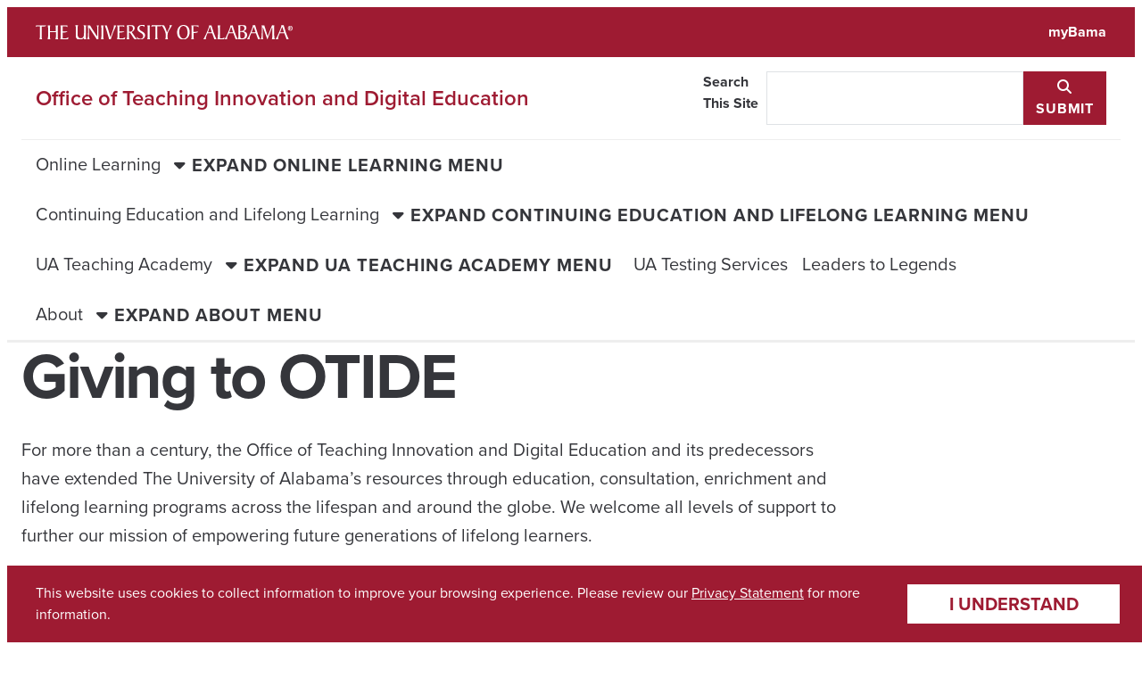

--- FILE ---
content_type: text/html; charset=UTF-8
request_url: https://tide.ua.edu/about-otide/giving-to-otide/
body_size: 48954
content:
<!doctype html>
<html lang="en-US">
  <head>
    <meta charset="UTF-8">
    <meta name='robots' content='index, follow, max-image-preview:large, max-snippet:-1, max-video-preview:-1' />

	<!-- This site is optimized with the Yoast SEO plugin v26.7 - https://yoast.com/wordpress/plugins/seo/ -->
	<title>Giving to OTIDE - Office of Teaching Innovation and Digital Education</title>
	<link rel="canonical" href="https://tide.ua.edu/about-otide/giving-to-otide/" />
	<meta property="og:locale" content="en_US" />
	<meta property="og:type" content="article" />
	<meta property="og:title" content="Giving to OTIDE - Office of Teaching Innovation and Digital Education" />
	<meta property="og:description" content="For more than a century, the Office of Teaching Innovation and Digital Education and its predecessors have extended The University of Alabama’s resources through education, consultation, enrichment and lifelong learning programs across the lifespan and around the globe. We welcome all levels of support to further our mission of empowering future generations of lifelong learners. [&hellip;]" />
	<meta property="og:url" content="https://tide.ua.edu/about-otide/giving-to-otide/" />
	<meta property="og:site_name" content="Office of Teaching Innovation and Digital Education" />
	<meta property="article:modified_time" content="2025-10-17T20:38:30+00:00" />
	<meta name="twitter:card" content="summary_large_image" />
	<meta name="twitter:label1" content="Est. reading time" />
	<meta name="twitter:data1" content="1 minute" />
	<script type="application/ld+json" class="yoast-schema-graph">{"@context":"https://schema.org","@graph":[{"@type":"WebPage","@id":"https://tide.ua.edu/about-otide/giving-to-otide/","url":"https://tide.ua.edu/about-otide/giving-to-otide/","name":"Giving to OTIDE - Office of Teaching Innovation and Digital Education","isPartOf":{"@id":"https://tide.ua.edu/#website"},"datePublished":"2019-12-13T15:28:08+00:00","dateModified":"2025-10-17T20:38:30+00:00","breadcrumb":{"@id":"https://tide.ua.edu/about-otide/giving-to-otide/#breadcrumb"},"inLanguage":"en-US","potentialAction":[{"@type":"ReadAction","target":["https://tide.ua.edu/about-otide/giving-to-otide/"]}]},{"@type":"BreadcrumbList","@id":"https://tide.ua.edu/about-otide/giving-to-otide/#breadcrumb","itemListElement":[{"@type":"ListItem","position":1,"name":"Home","item":"https://tide.ua.edu/"},{"@type":"ListItem","position":2,"name":"About OTIDE","item":"https://tide.ua.edu/about-otide/"},{"@type":"ListItem","position":3,"name":"Giving to OTIDE"}]},{"@type":"WebSite","@id":"https://tide.ua.edu/#website","url":"https://tide.ua.edu/","name":"Office of Teaching Innovation and Digital Education","description":"The Office of Teaching Innovation and Digital Education empowers lifelong learners to transform communities by delivering innovative education, consultation, and professional development.","publisher":{"@id":"https://tide.ua.edu/#organization"},"potentialAction":[{"@type":"SearchAction","target":{"@type":"EntryPoint","urlTemplate":"https://tide.ua.edu/?s={search_term_string}"},"query-input":{"@type":"PropertyValueSpecification","valueRequired":true,"valueName":"search_term_string"}}],"inLanguage":"en-US"},{"@type":"Organization","@id":"https://tide.ua.edu/#organization","name":"Office of Teaching Innovation and Digital Education","url":"https://tide.ua.edu/","logo":{"@type":"ImageObject","inLanguage":"en-US","@id":"https://tide.ua.edu/#/schema/logo/image/","url":"https://tide.ua.edu/wp-content/uploads/2024/02/otide-capstoneA.png","contentUrl":"https://tide.ua.edu/wp-content/uploads/2024/02/otide-capstoneA.png","width":1333,"height":418,"caption":"Office of Teaching Innovation and Digital Education"},"image":{"@id":"https://tide.ua.edu/#/schema/logo/image/"}}]}</script>
	<!-- / Yoast SEO plugin. -->


<link rel='dns-prefetch' href='//assetfiles.ua.edu' />
<link rel="alternate" title="oEmbed (JSON)" type="application/json+oembed" href="https://tide.ua.edu/wp-json/oembed/1.0/embed?url=https%3A%2F%2Ftide.ua.edu%2Fabout-otide%2Fgiving-to-otide%2F" />
<link rel="alternate" title="oEmbed (XML)" type="text/xml+oembed" href="https://tide.ua.edu/wp-json/oembed/1.0/embed?url=https%3A%2F%2Ftide.ua.edu%2Fabout-otide%2Fgiving-to-otide%2F&#038;format=xml" />
<style id='wp-img-auto-sizes-contain-inline-css' type='text/css'>
img:is([sizes=auto i],[sizes^="auto," i]){contain-intrinsic-size:3000px 1500px}
/*# sourceURL=wp-img-auto-sizes-contain-inline-css */
</style>
<style id='wp-emoji-styles-inline-css' type='text/css'>

	img.wp-smiley, img.emoji {
		display: inline !important;
		border: none !important;
		box-shadow: none !important;
		height: 1em !important;
		width: 1em !important;
		margin: 0 0.07em !important;
		vertical-align: -0.1em !important;
		background: none !important;
		padding: 0 !important;
	}
/*# sourceURL=wp-emoji-styles-inline-css */
</style>
<style id='wp-block-library-inline-css' type='text/css'>
:root{--wp-block-synced-color:#7a00df;--wp-block-synced-color--rgb:122,0,223;--wp-bound-block-color:var(--wp-block-synced-color);--wp-editor-canvas-background:#ddd;--wp-admin-theme-color:#007cba;--wp-admin-theme-color--rgb:0,124,186;--wp-admin-theme-color-darker-10:#006ba1;--wp-admin-theme-color-darker-10--rgb:0,107,160.5;--wp-admin-theme-color-darker-20:#005a87;--wp-admin-theme-color-darker-20--rgb:0,90,135;--wp-admin-border-width-focus:2px}@media (min-resolution:192dpi){:root{--wp-admin-border-width-focus:1.5px}}.wp-element-button{cursor:pointer}:root .has-very-light-gray-background-color{background-color:#eee}:root .has-very-dark-gray-background-color{background-color:#313131}:root .has-very-light-gray-color{color:#eee}:root .has-very-dark-gray-color{color:#313131}:root .has-vivid-green-cyan-to-vivid-cyan-blue-gradient-background{background:linear-gradient(135deg,#00d084,#0693e3)}:root .has-purple-crush-gradient-background{background:linear-gradient(135deg,#34e2e4,#4721fb 50%,#ab1dfe)}:root .has-hazy-dawn-gradient-background{background:linear-gradient(135deg,#faaca8,#dad0ec)}:root .has-subdued-olive-gradient-background{background:linear-gradient(135deg,#fafae1,#67a671)}:root .has-atomic-cream-gradient-background{background:linear-gradient(135deg,#fdd79a,#004a59)}:root .has-nightshade-gradient-background{background:linear-gradient(135deg,#330968,#31cdcf)}:root .has-midnight-gradient-background{background:linear-gradient(135deg,#020381,#2874fc)}:root{--wp--preset--font-size--normal:16px;--wp--preset--font-size--huge:42px}.has-regular-font-size{font-size:1em}.has-larger-font-size{font-size:2.625em}.has-normal-font-size{font-size:var(--wp--preset--font-size--normal)}.has-huge-font-size{font-size:var(--wp--preset--font-size--huge)}.has-text-align-center{text-align:center}.has-text-align-left{text-align:left}.has-text-align-right{text-align:right}.has-fit-text{white-space:nowrap!important}#end-resizable-editor-section{display:none}.aligncenter{clear:both}.items-justified-left{justify-content:flex-start}.items-justified-center{justify-content:center}.items-justified-right{justify-content:flex-end}.items-justified-space-between{justify-content:space-between}.screen-reader-text{border:0;clip-path:inset(50%);height:1px;margin:-1px;overflow:hidden;padding:0;position:absolute;width:1px;word-wrap:normal!important}.screen-reader-text:focus{background-color:#ddd;clip-path:none;color:#444;display:block;font-size:1em;height:auto;left:5px;line-height:normal;padding:15px 23px 14px;text-decoration:none;top:5px;width:auto;z-index:100000}html :where(.has-border-color){border-style:solid}html :where([style*=border-top-color]){border-top-style:solid}html :where([style*=border-right-color]){border-right-style:solid}html :where([style*=border-bottom-color]){border-bottom-style:solid}html :where([style*=border-left-color]){border-left-style:solid}html :where([style*=border-width]){border-style:solid}html :where([style*=border-top-width]){border-top-style:solid}html :where([style*=border-right-width]){border-right-style:solid}html :where([style*=border-bottom-width]){border-bottom-style:solid}html :where([style*=border-left-width]){border-left-style:solid}html :where(img[class*=wp-image-]){height:auto;max-width:100%}:where(figure){margin:0 0 1em}html :where(.is-position-sticky){--wp-admin--admin-bar--position-offset:var(--wp-admin--admin-bar--height,0px)}@media screen and (max-width:600px){html :where(.is-position-sticky){--wp-admin--admin-bar--position-offset:0px}}

/*# sourceURL=wp-block-library-inline-css */
</style><style id='wp-block-post-content-inline-css' type='text/css'>
.wp-block-post-content{display:flow-root}
/*# sourceURL=https://tide.ua.edu/wp-includes/blocks/post-content/style.min.css */
</style>
<style id='wp-block-post-title-inline-css' type='text/css'>
.wp-block-post-title{box-sizing:border-box;word-break:break-word}.wp-block-post-title :where(a){display:inline-block;font-family:inherit;font-size:inherit;font-style:inherit;font-weight:inherit;letter-spacing:inherit;line-height:inherit;text-decoration:inherit}
/*# sourceURL=https://tide.ua.edu/wp-includes/blocks/post-title/style.min.css */
</style>
<style id='wp-block-columns-inline-css' type='text/css'>
.wp-block-columns{box-sizing:border-box;display:flex;flex-wrap:wrap!important}@media (min-width:782px){.wp-block-columns{flex-wrap:nowrap!important}}.wp-block-columns{align-items:normal!important}.wp-block-columns.are-vertically-aligned-top{align-items:flex-start}.wp-block-columns.are-vertically-aligned-center{align-items:center}.wp-block-columns.are-vertically-aligned-bottom{align-items:flex-end}@media (max-width:781px){.wp-block-columns:not(.is-not-stacked-on-mobile)>.wp-block-column{flex-basis:100%!important}}@media (min-width:782px){.wp-block-columns:not(.is-not-stacked-on-mobile)>.wp-block-column{flex-basis:0;flex-grow:1}.wp-block-columns:not(.is-not-stacked-on-mobile)>.wp-block-column[style*=flex-basis]{flex-grow:0}}.wp-block-columns.is-not-stacked-on-mobile{flex-wrap:nowrap!important}.wp-block-columns.is-not-stacked-on-mobile>.wp-block-column{flex-basis:0;flex-grow:1}.wp-block-columns.is-not-stacked-on-mobile>.wp-block-column[style*=flex-basis]{flex-grow:0}:where(.wp-block-columns){margin-bottom:1.75em}:where(.wp-block-columns.has-background){padding:1.25em 2.375em}.wp-block-column{flex-grow:1;min-width:0;overflow-wrap:break-word;word-break:break-word}.wp-block-column.is-vertically-aligned-top{align-self:flex-start}.wp-block-column.is-vertically-aligned-center{align-self:center}.wp-block-column.is-vertically-aligned-bottom{align-self:flex-end}.wp-block-column.is-vertically-aligned-stretch{align-self:stretch}.wp-block-column.is-vertically-aligned-bottom,.wp-block-column.is-vertically-aligned-center,.wp-block-column.is-vertically-aligned-top{width:100%}
/*# sourceURL=https://tide.ua.edu/wp-includes/blocks/columns/style.min.css */
</style>
<style id='global-styles-inline-css' type='text/css'>
:root{--wp--preset--aspect-ratio--square: 1;--wp--preset--aspect-ratio--4-3: 4/3;--wp--preset--aspect-ratio--3-4: 3/4;--wp--preset--aspect-ratio--3-2: 3/2;--wp--preset--aspect-ratio--2-3: 2/3;--wp--preset--aspect-ratio--16-9: 16/9;--wp--preset--aspect-ratio--9-16: 9/16;--wp--preset--color--black: #000000;--wp--preset--color--cyan-bluish-gray: #abb8c3;--wp--preset--color--white: #ffffff;--wp--preset--color--pale-pink: #f78da7;--wp--preset--color--vivid-red: #cf2e2e;--wp--preset--color--luminous-vivid-orange: #ff6900;--wp--preset--color--luminous-vivid-amber: #fcb900;--wp--preset--color--light-green-cyan: #7bdcb5;--wp--preset--color--vivid-green-cyan: #00d084;--wp--preset--color--pale-cyan-blue: #8ed1fc;--wp--preset--color--vivid-cyan-blue: #0693e3;--wp--preset--color--vivid-purple: #9b51e0;--wp--preset--gradient--vivid-cyan-blue-to-vivid-purple: linear-gradient(135deg,rgb(6,147,227) 0%,rgb(155,81,224) 100%);--wp--preset--gradient--light-green-cyan-to-vivid-green-cyan: linear-gradient(135deg,rgb(122,220,180) 0%,rgb(0,208,130) 100%);--wp--preset--gradient--luminous-vivid-amber-to-luminous-vivid-orange: linear-gradient(135deg,rgb(252,185,0) 0%,rgb(255,105,0) 100%);--wp--preset--gradient--luminous-vivid-orange-to-vivid-red: linear-gradient(135deg,rgb(255,105,0) 0%,rgb(207,46,46) 100%);--wp--preset--gradient--very-light-gray-to-cyan-bluish-gray: linear-gradient(135deg,rgb(238,238,238) 0%,rgb(169,184,195) 100%);--wp--preset--gradient--cool-to-warm-spectrum: linear-gradient(135deg,rgb(74,234,220) 0%,rgb(151,120,209) 20%,rgb(207,42,186) 40%,rgb(238,44,130) 60%,rgb(251,105,98) 80%,rgb(254,248,76) 100%);--wp--preset--gradient--blush-light-purple: linear-gradient(135deg,rgb(255,206,236) 0%,rgb(152,150,240) 100%);--wp--preset--gradient--blush-bordeaux: linear-gradient(135deg,rgb(254,205,165) 0%,rgb(254,45,45) 50%,rgb(107,0,62) 100%);--wp--preset--gradient--luminous-dusk: linear-gradient(135deg,rgb(255,203,112) 0%,rgb(199,81,192) 50%,rgb(65,88,208) 100%);--wp--preset--gradient--pale-ocean: linear-gradient(135deg,rgb(255,245,203) 0%,rgb(182,227,212) 50%,rgb(51,167,181) 100%);--wp--preset--gradient--electric-grass: linear-gradient(135deg,rgb(202,248,128) 0%,rgb(113,206,126) 100%);--wp--preset--gradient--midnight: linear-gradient(135deg,rgb(2,3,129) 0%,rgb(40,116,252) 100%);--wp--preset--font-size--small: var(--ua_font-size--small);--wp--preset--font-size--medium: var(--ua_font-size--medium);--wp--preset--font-size--large: var(--ua_font-size--large);--wp--preset--font-size--x-large: 42px;--wp--preset--font-size--xsmall: var(--ua_font-size--xsmall);--wp--preset--font-size--ui: inherit;--wp--preset--font-size--normal: var(--ua_font-size--normal);--wp--preset--font-size--xlarge: var(--ua_font-size--xlarge);--wp--preset--font-size--xxlarge: var(--ua_font-size--xxlarge);--wp--preset--font-family--body: var(--ua_font--body);--wp--preset--font-family--heading: var(--ua_font--heading);--wp--preset--font-family--accent: var(--ua_font--accent);--wp--preset--font-family--mono: var(--ua_font--mono);--wp--preset--spacing--20: 0.44rem;--wp--preset--spacing--30: 0.67rem;--wp--preset--spacing--40: 1rem;--wp--preset--spacing--50: 1.5rem;--wp--preset--spacing--60: 2.25rem;--wp--preset--spacing--70: 3.38rem;--wp--preset--spacing--80: 5.06rem;--wp--preset--spacing--05: var(--ua_space--05);--wp--preset--spacing--1: var(--ua_space--1);--wp--preset--spacing--2: var(--ua_space--2);--wp--preset--spacing--flow-half: var(--ua_space--flow-half);--wp--preset--spacing--gutter: var(--ua_space--gutter);--wp--preset--spacing--4: var(--ua_space--4);--wp--preset--spacing--flow: var(--ua_space--flow);--wp--preset--spacing--gap: var(--ua_space--grid-gap);--wp--preset--spacing--8: var(--ua_space--8);--wp--preset--spacing--flow-double: var(--ua_space--flow-double);--wp--preset--spacing--16: var(--ua_space--16);--wp--preset--spacing--section: var(--ua_space--section);--wp--preset--shadow--natural: 6px 6px 9px rgba(0, 0, 0, 0.2);--wp--preset--shadow--deep: 12px 12px 50px rgba(0, 0, 0, 0.4);--wp--preset--shadow--sharp: 6px 6px 0px rgba(0, 0, 0, 0.2);--wp--preset--shadow--outlined: 6px 6px 0px -3px rgb(255, 255, 255), 6px 6px rgb(0, 0, 0);--wp--preset--shadow--crisp: 6px 6px 0px rgb(0, 0, 0);}.wp-block-cover{--wp--preset--color--white: #ffffff;--wp--preset--color--black: #000000;}:root { --wp--style--global--content-size: var(--ua_layout-width--content, 58rem);--wp--style--global--wide-size: var(--ua_layout-width--wide, 78rem); }:where(body) { margin: 0; }.wp-site-blocks > .alignleft { float: left; margin-right: 2em; }.wp-site-blocks > .alignright { float: right; margin-left: 2em; }.wp-site-blocks > .aligncenter { justify-content: center; margin-left: auto; margin-right: auto; }:where(.wp-site-blocks) > * { margin-block-start: 24px; margin-block-end: 0; }:where(.wp-site-blocks) > :first-child { margin-block-start: 0; }:where(.wp-site-blocks) > :last-child { margin-block-end: 0; }:root { --wp--style--block-gap: 24px; }:root :where(.is-layout-flow) > :first-child{margin-block-start: 0;}:root :where(.is-layout-flow) > :last-child{margin-block-end: 0;}:root :where(.is-layout-flow) > *{margin-block-start: 24px;margin-block-end: 0;}:root :where(.is-layout-constrained) > :first-child{margin-block-start: 0;}:root :where(.is-layout-constrained) > :last-child{margin-block-end: 0;}:root :where(.is-layout-constrained) > *{margin-block-start: 24px;margin-block-end: 0;}:root :where(.is-layout-flex){gap: 24px;}:root :where(.is-layout-grid){gap: 24px;}.is-layout-flow > .alignleft{float: left;margin-inline-start: 0;margin-inline-end: 2em;}.is-layout-flow > .alignright{float: right;margin-inline-start: 2em;margin-inline-end: 0;}.is-layout-flow > .aligncenter{margin-left: auto !important;margin-right: auto !important;}.is-layout-constrained > .alignleft{float: left;margin-inline-start: 0;margin-inline-end: 2em;}.is-layout-constrained > .alignright{float: right;margin-inline-start: 2em;margin-inline-end: 0;}.is-layout-constrained > .aligncenter{margin-left: auto !important;margin-right: auto !important;}.is-layout-constrained > :where(:not(.alignleft):not(.alignright):not(.alignfull)){max-width: var(--wp--style--global--content-size);margin-left: auto !important;margin-right: auto !important;}.is-layout-constrained > .alignwide{max-width: var(--wp--style--global--wide-size);}body .is-layout-flex{display: flex;}.is-layout-flex{flex-wrap: wrap;align-items: center;}.is-layout-flex > :is(*, div){margin: 0;}body .is-layout-grid{display: grid;}.is-layout-grid > :is(*, div){margin: 0;}body{font-family: var(--ua_typeset--normal);padding-top: 0px;padding-right: 0px;padding-bottom: 0px;padding-left: 0px;}a:where(:not(.wp-element-button)){text-decoration: underline;}:root :where(.wp-element-button, .wp-block-button__link){background-color: var(--ua_color-link, #9e1b32);border-radius: 0;border-width: 0;color: var(--ua_color-link--inverse, white);font-family: inherit;font-size: inherit;font-style: inherit;font-weight: inherit;letter-spacing: .2em;line-height: inherit;padding-top: .25em;padding-right: .75em;padding-bottom: .25em;padding-left: .75em;text-decoration: none;text-transform: uppercase;}.has-black-color{color: var(--wp--preset--color--black) !important;}.has-cyan-bluish-gray-color{color: var(--wp--preset--color--cyan-bluish-gray) !important;}.has-white-color{color: var(--wp--preset--color--white) !important;}.has-pale-pink-color{color: var(--wp--preset--color--pale-pink) !important;}.has-vivid-red-color{color: var(--wp--preset--color--vivid-red) !important;}.has-luminous-vivid-orange-color{color: var(--wp--preset--color--luminous-vivid-orange) !important;}.has-luminous-vivid-amber-color{color: var(--wp--preset--color--luminous-vivid-amber) !important;}.has-light-green-cyan-color{color: var(--wp--preset--color--light-green-cyan) !important;}.has-vivid-green-cyan-color{color: var(--wp--preset--color--vivid-green-cyan) !important;}.has-pale-cyan-blue-color{color: var(--wp--preset--color--pale-cyan-blue) !important;}.has-vivid-cyan-blue-color{color: var(--wp--preset--color--vivid-cyan-blue) !important;}.has-vivid-purple-color{color: var(--wp--preset--color--vivid-purple) !important;}.has-black-background-color{background-color: var(--wp--preset--color--black) !important;}.has-cyan-bluish-gray-background-color{background-color: var(--wp--preset--color--cyan-bluish-gray) !important;}.has-white-background-color{background-color: var(--wp--preset--color--white) !important;}.has-pale-pink-background-color{background-color: var(--wp--preset--color--pale-pink) !important;}.has-vivid-red-background-color{background-color: var(--wp--preset--color--vivid-red) !important;}.has-luminous-vivid-orange-background-color{background-color: var(--wp--preset--color--luminous-vivid-orange) !important;}.has-luminous-vivid-amber-background-color{background-color: var(--wp--preset--color--luminous-vivid-amber) !important;}.has-light-green-cyan-background-color{background-color: var(--wp--preset--color--light-green-cyan) !important;}.has-vivid-green-cyan-background-color{background-color: var(--wp--preset--color--vivid-green-cyan) !important;}.has-pale-cyan-blue-background-color{background-color: var(--wp--preset--color--pale-cyan-blue) !important;}.has-vivid-cyan-blue-background-color{background-color: var(--wp--preset--color--vivid-cyan-blue) !important;}.has-vivid-purple-background-color{background-color: var(--wp--preset--color--vivid-purple) !important;}.has-black-border-color{border-color: var(--wp--preset--color--black) !important;}.has-cyan-bluish-gray-border-color{border-color: var(--wp--preset--color--cyan-bluish-gray) !important;}.has-white-border-color{border-color: var(--wp--preset--color--white) !important;}.has-pale-pink-border-color{border-color: var(--wp--preset--color--pale-pink) !important;}.has-vivid-red-border-color{border-color: var(--wp--preset--color--vivid-red) !important;}.has-luminous-vivid-orange-border-color{border-color: var(--wp--preset--color--luminous-vivid-orange) !important;}.has-luminous-vivid-amber-border-color{border-color: var(--wp--preset--color--luminous-vivid-amber) !important;}.has-light-green-cyan-border-color{border-color: var(--wp--preset--color--light-green-cyan) !important;}.has-vivid-green-cyan-border-color{border-color: var(--wp--preset--color--vivid-green-cyan) !important;}.has-pale-cyan-blue-border-color{border-color: var(--wp--preset--color--pale-cyan-blue) !important;}.has-vivid-cyan-blue-border-color{border-color: var(--wp--preset--color--vivid-cyan-blue) !important;}.has-vivid-purple-border-color{border-color: var(--wp--preset--color--vivid-purple) !important;}.has-vivid-cyan-blue-to-vivid-purple-gradient-background{background: var(--wp--preset--gradient--vivid-cyan-blue-to-vivid-purple) !important;}.has-light-green-cyan-to-vivid-green-cyan-gradient-background{background: var(--wp--preset--gradient--light-green-cyan-to-vivid-green-cyan) !important;}.has-luminous-vivid-amber-to-luminous-vivid-orange-gradient-background{background: var(--wp--preset--gradient--luminous-vivid-amber-to-luminous-vivid-orange) !important;}.has-luminous-vivid-orange-to-vivid-red-gradient-background{background: var(--wp--preset--gradient--luminous-vivid-orange-to-vivid-red) !important;}.has-very-light-gray-to-cyan-bluish-gray-gradient-background{background: var(--wp--preset--gradient--very-light-gray-to-cyan-bluish-gray) !important;}.has-cool-to-warm-spectrum-gradient-background{background: var(--wp--preset--gradient--cool-to-warm-spectrum) !important;}.has-blush-light-purple-gradient-background{background: var(--wp--preset--gradient--blush-light-purple) !important;}.has-blush-bordeaux-gradient-background{background: var(--wp--preset--gradient--blush-bordeaux) !important;}.has-luminous-dusk-gradient-background{background: var(--wp--preset--gradient--luminous-dusk) !important;}.has-pale-ocean-gradient-background{background: var(--wp--preset--gradient--pale-ocean) !important;}.has-electric-grass-gradient-background{background: var(--wp--preset--gradient--electric-grass) !important;}.has-midnight-gradient-background{background: var(--wp--preset--gradient--midnight) !important;}.has-small-font-size{font-size: var(--wp--preset--font-size--small) !important;}.has-medium-font-size{font-size: var(--wp--preset--font-size--medium) !important;}.has-large-font-size{font-size: var(--wp--preset--font-size--large) !important;}.has-x-large-font-size{font-size: var(--wp--preset--font-size--x-large) !important;}.has-xsmall-font-size{font-size: var(--wp--preset--font-size--xsmall) !important;}.has-ui-font-size{font-size: var(--wp--preset--font-size--ui) !important;}.has-normal-font-size{font-size: var(--wp--preset--font-size--normal) !important;}.has-xlarge-font-size{font-size: var(--wp--preset--font-size--xlarge) !important;}.has-xxlarge-font-size{font-size: var(--wp--preset--font-size--xxlarge) !important;}.has-body-font-family{font-family: var(--wp--preset--font-family--body) !important;}.has-heading-font-family{font-family: var(--wp--preset--font-family--heading) !important;}.has-accent-font-family{font-family: var(--wp--preset--font-family--accent) !important;}.has-mono-font-family{font-family: var(--wp--preset--font-family--mono) !important;}.wp-block-cover.has-white-color{color: var(--wp--preset--color--white) !important;}.wp-block-cover.has-black-color{color: var(--wp--preset--color--black) !important;}.wp-block-cover.has-white-background-color{background-color: var(--wp--preset--color--white) !important;}.wp-block-cover.has-black-background-color{background-color: var(--wp--preset--color--black) !important;}.wp-block-cover.has-white-border-color{border-color: var(--wp--preset--color--white) !important;}.wp-block-cover.has-black-border-color{border-color: var(--wp--preset--color--black) !important;}
/*# sourceURL=global-styles-inline-css */
</style>
<style id='core-block-supports-inline-css' type='text/css'>
.wp-container-core-columns-is-layout-28f84493{flex-wrap:nowrap;}
/*# sourceURL=core-block-supports-inline-css */
</style>

<link rel='stylesheet' id='parent-style-css' href='https://tide.ua.edu/wp-content/themes/ua-theme/style.css?ver=6.9' type='text/css' media='all' />
<link rel='stylesheet' id='otide-child-theme-style-css' href='https://tide.ua.edu/wp-content/themes/otide-ua-theme-child/style.css?ver=6.9' type='text/css' media='all' />
<link rel='stylesheet' id='ua-styles-css' href='https://tide.ua.edu/wp-content/themes/ua-theme/assets/styles/ua-theme-3.6.2.css?ver=6.9' type='text/css' media='all' />
<link rel='stylesheet' id='fontawesome-css' href='https://assetfiles.ua.edu/fonts/fa_v6/fontawesome.css?ver=6.9' type='text/css' media='all' />
<link rel='stylesheet' id='cookie-banner-styles-css' href='https://tide.ua.edu/wp-content/themes/ua-theme/assets/styles/cookie-banner.css?ver=6.9' type='text/css' media='all' />
<link rel='stylesheet' id='ua-tokens-css' href='https://tide.ua.edu/wp-content/themes/ua-theme/assets/styles/ua-tokens-3.6.2.css?ver=6.9' type='text/css' media='all' />
<link rel='stylesheet' id='wp-block-paragraph-css' href='https://tide.ua.edu/wp-includes/blocks/paragraph/style.min.css?ver=6.9' type='text/css' media='all' />
<link rel='stylesheet' id='wp-block-heading-css' href='https://tide.ua.edu/wp-includes/blocks/heading/style.min.css?ver=6.9' type='text/css' media='all' />
<link rel="https://api.w.org/" href="https://tide.ua.edu/wp-json/" /><link rel="alternate" title="JSON" type="application/json" href="https://tide.ua.edu/wp-json/wp/v2/pages/14" /><link rel="EditURI" type="application/rsd+xml" title="RSD" href="https://tide.ua.edu/xmlrpc.php?rsd" />
<meta name="generator" content="WordPress 6.9" />
<link rel='shortlink' href='https://tide.ua.edu/?p=14' />
		<script type="text/javascript">
				(function(c,l,a,r,i,t,y){
					c[a]=c[a]||function(){(c[a].q=c[a].q||[]).push(arguments)};t=l.createElement(r);t.async=1;
					t.src="https://www.clarity.ms/tag/"+i+"?ref=wordpress";y=l.getElementsByTagName(r)[0];y.parentNode.insertBefore(t,y);
				})(window, document, "clarity", "script", "u62p1xot6n");
		</script>
		<meta name="description" content="The Office of Teaching Innovation and Digital Education empowers lifelong learners to transform communities by delivering innovative education, consultation, and professional development." /><meta property="og:description" content="The Office of Teaching Innovation and Digital Education empowers lifelong learners to transform communities by delivering innovative education, consultation, and professional development." /><meta property="og:type" content="website" /><meta property="og:title" content="Giving to OTIDE - Office of Teaching Innovation and Digital Education | The University of Alabama" /><meta name="twitter:card" content="summary" /><meta name="viewport" content="width=device-width, initial-scale=1"><link rel="icon" href="https://assetfiles.ua.edu/brand/favicons/favicon.ico" sizes="32x32">
    <link rel="icon" href="https://assetfiles.ua.edu/brand/favicons/icon.svg" type="image/svg+xml">
    <link rel="apple-touch-icon" href="https://assetfiles.ua.edu/brand/favicons/apple-touch-icon.png">
    <link rel="manifest" href="https://assetfiles.ua.edu/brand/favicons/manifest.webmanifest"><!-- Google Tag Manager -->
      <script>
        (function(w,d,s,l,i){w[l]=w[l]||[];w[l].push({'gtm.start':
        new Date().getTime(),event:'gtm.js'});var f=d.getElementsByTagName(s)[0],
        j=d.createElement(s),dl=l!='dataLayer'?'&l='+l:'';j.async=true;j.src=
        'https://www.googletagmanager.com/gtm.js?id='+i+dl;f.parentNode.insertBefore(j,f);
        })(window,document,'script','dataLayer','GTM-MVFRMTT');
      </script>
      <!-- End Google Tag Manager -->  </head>

  <body class="wp-singular page-template-default page page-id-14 page-child parent-pageid-17 wp-embed-responsive wp-theme-ua-theme wp-child-theme-otide-ua-theme-child" >
        <div class="ua_minerva" id="ua_app">

      <header>
        <section class="ua_brand-bar">
  <a class="screen-reader-text skip-link" href="#wp--skip-link--target">Skip to content</a>
  <div class="ua_brand-bar_content">
    <a href="https://ua.edu" class="ua_brand-bar_logo">
      <img src="https://assetfiles.ua.edu/brand/logos/UA_Wordmark-White.svg" alt="The University of Alabama" />
    </a>
    <a href="http://mybama.ua.edu/" class="ua_brand-bar_link">myBama</a>
  </div>
</section>
        <section id="UA_TitleBar" class="ua_title-bar">
  <div class="ua_title-bar_content" id="UA_TitleBar_Content">
    <div class="ua_title-bar_expander-row">
      <div class="ua_title-bar_title-group">
        <a href="https://tide.ua.edu" class="ua_title-bar_name">
          Office of Teaching Innovation and Digital Education        </a>
              </div>
      <button
        type="button"
        id="UA_TitleBarExpander"
        class="ua_title-bar_expander"
        aria-expanded="false"
        aria-haspopup="true"
        aria-controls="UA_TitleBar_Search UA_PrimaryNav"
      >
        <span class="ua_title-bar_expander_closed" aria-hidden="false">
          <span class="fa fa-bars" title="Expand title bar menu" aria-hidden="false"></span>
          <span class="ua_visually-hidden">Expand title bar menu</span>
        </span>
        <span class="ua_title-bar_expander_open" aria-hidden="true">
          <span class="fa fa-xmark" title="Close title bar menu" aria-hidden="true"></span>
          <span class="ua_visually-hidden">Close title bar menu</span>
        </span>
      </button>
    </div>
      <form
        id="UA_TitleSearch"
        action="https://tide.ua.edu"
        method="GET"
        class="ua_input-group ua_title-bar_search"
        role="search"
        aria-label="Sitewide"
        aria-hidden="true"
      >
        <label class="ua_visually-hidden" for="UA_TitleSearch_Input">
          Search This Site
        </label>
        <input type="search" role="searchbox" name="s" id="UA_TitleSearch_Input" />
        <button type="submit">
          <span class="fa fa-magnifying-glass" title="Submit" aria-hidden="true"></span>
          <span class="ua_visually-hidden">Submit</span>
        </button>
      </form>
    </div>
      <nav aria-label="Primary Navigation" class="ua_primary-navigation" id="UA_PrimaryNav" aria-hidden="true">
      <ul id="menu-main" class="ua_primary-navigation_list"><li class="ua_menu-item-parent"><a href="https://tide.ua.edu/online-learning/">Online Learning</a>
        <button>
          <span class="ua_primary-navigation_inactive_content">
            <span class="fa fa-caret-down" title="Expand Online Learning menu" aria-hidden="true"></span>
            <span class="ua_visually-hidden">Expand Online Learning menu</span>
          </span>

          <span class="ua_primary-navigation_active_content">
            <span class="fa fa-caret-up" title="Close Online Learning menu" aria-hidden="true"></span>
            <span class="ua_visually-hidden">Close Online Learning menu</span>
          </span>
        </button><ul>	<li><a target="_blank" href="http://online.ua.edu">UA Online &#8211; Degree Programs</a></li>
	<li><a target="_blank" href="http://learnon.ua.edu">New College LifeTrack</a></li>
	<li><a target="_blank" href="http://access.ua.edu">ACCESS Virtual Learning</a></li>
	<li><a target="_blank" href="http://uaearlycollege.ua.edu">UA Early College</a></li>
	<li><a target="_blank" href="http://developonline.ua.edu">Program Development</a></li>
</ul>
</li>
<li class="ua_menu-item-parent"><a href="https://tide.ua.edu/continuing-education-and-lifelong-learning/">Continuing Education and Lifelong Learning</a>
        <button>
          <span class="ua_primary-navigation_inactive_content">
            <span class="fa fa-caret-down" title="Expand Continuing Education and Lifelong Learning menu" aria-hidden="true"></span>
            <span class="ua_visually-hidden">Expand Continuing Education and Lifelong Learning menu</span>
          </span>

          <span class="ua_primary-navigation_active_content">
            <span class="fa fa-caret-up" title="Close Continuing Education and Lifelong Learning menu" aria-hidden="true"></span>
            <span class="ua_visually-hidden">Close Continuing Education and Lifelong Learning menu</span>
          </span>
        </button><ul>	<li><a target="_blank" href="http://training.ua.edu">Training and Development</a></li>
	<li><a target="_blank" href="https://olli.ua.edu/">Osher Lifelong Learning Institute</a></li>
</ul>
</li>
<li class="ua_menu-item-parent"><a href="https://tide.ua.edu/ua-teaching-academy/">UA Teaching Academy</a>
        <button>
          <span class="ua_primary-navigation_inactive_content">
            <span class="fa fa-caret-down" title="Expand UA Teaching Academy menu" aria-hidden="true"></span>
            <span class="ua_visually-hidden">Expand UA Teaching Academy menu</span>
          </span>

          <span class="ua_primary-navigation_active_content">
            <span class="fa fa-caret-up" title="Close UA Teaching Academy menu" aria-hidden="true"></span>
            <span class="ua_visually-hidden">Close UA Teaching Academy menu</span>
          </span>
        </button><ul>	<li><a target="_blank" href="http://uateachingacademy.ua.edu/uata-events">Events</a></li>
	<li><a target="_blank" href="http://uateachingacademy.ua.edu/programs-services">Programs and Services</a></li>
	<li><a target="_blank" href="https://uateachingacademy.ua.edu/teaching-resources/">Teaching Resources</a></li>
	<li><a target="_blank" href="https://uateachingacademy.ua.edu/classroom-resources__trashed/teaching-tips/">Teaching Tips</a></li>
</ul>
</li>
<li><a href="https://tide.ua.edu/testing-services/">UA Testing Services</a></li>
<li><a href="https://leaderstolegends.ua.edu">Leaders to Legends</a></li>
<li class="ua_menu-item-parent"><a href="https://tide.ua.edu/about-otide/">About</a>
        <button>
          <span class="ua_primary-navigation_inactive_content">
            <span class="fa fa-caret-down" title="Expand About menu" aria-hidden="true"></span>
            <span class="ua_visually-hidden">Expand About menu</span>
          </span>

          <span class="ua_primary-navigation_active_content">
            <span class="fa fa-caret-up" title="Close About menu" aria-hidden="true"></span>
            <span class="ua_visually-hidden">Close About menu</span>
          </span>
        </button><ul>	<li><a href="https://tide.ua.edu/about-otide/associate-provost/">OTIDE Associate Provost</a></li>
	<li><a href="https://tide.ua.edu/about-otide/leadership/">OTIDE Leadership</a></li>
	<li><a href="https://tide.ua.edu/otide-mission-and-vision-statements/">OTIDE Mission &amp; Vision Statements</a></li>
	<li><a href="https://tide.ua.edu/about-otide/teaching-innovation-and-digital-education-strategic-plan/">Strategic Priorities</a></li>
	<li><a href="https://tide.ua.edu/about-otide/bov/">Board of Visitors</a></li>
	<li><a href="https://tide.ua.edu/about-otide/giving-to-otide/">Giving to OTIDE</a></li>
	<li><a href="https://tide.ua.edu/about-otide/contact-us/">Contact Us</a></li>
</ul>
</li>
</ul>    </nav>
    </section>
        <!-- Hotjar Tracking Code for OTIDE -->
<script>
    (function(h,o,t,j,a,r){
        h.hj=h.hj||function(){(h.hj.q=h.hj.q||[]).push(arguments)};
        h._hjSettings={hjid:6450472,hjsv:6};
        a=o.getElementsByTagName('head')[0];
        r=o.createElement('script');r.async=1;
        r.src=t+h._hjSettings.hjid+j+h._hjSettings.hjsv;
        a.appendChild(r);
    })(window,document,'https://static.hotjar.com/c/hotjar-','.js?sv=');
</script>

      </header>

      <main id="wp--skip-link--target" class="ua_page">
        
          
          
                <div class="ua_page_content is-layout-flow">
          <div class="ua_layout--standard">
            <h1 class="ua-util_align--left ua_page_title wp-block-post-title">Giving to OTIDE</h1></div>
            <div class="entry-content is-layout-flow wp-block-post-content is-layout-constrained wp-block-post-content-is-layout-constrained">
<p>For more than a century, the Office of Teaching Innovation and Digital Education and its predecessors have extended The University of Alabama’s resources through education, consultation, enrichment and lifelong learning programs across the lifespan and around the globe. We welcome all levels of support to further our mission of empowering future generations of lifelong learners.</p>



<h2 class="wp-block-heading">Giving Opportunities</h2>



<h3 class="wp-block-heading">Give to Existing Scholarships</h3>



<p><a href="https://online.ua.edu/tuition-financial-aid-scholarships/scholarships/ua-online-scholarships/" target="_blank" rel="noopener noreferrer">Scholarships</a>&nbsp;are awarded to undergraduate and graduate students enrolled in online learning programs.&nbsp;Give to existing funds by visiting give.ua.edu and typing your fund of choice in the search bar.</p>



<h3 class="wp-block-heading">Establish New Opportunities</h3>



<p>For lasting impact, a gift of $15,000 or more to an <a href="https://giving.ua.edu/endowing-gifts/" target="_blank" rel="noopener noreferrer">endowed fund</a> provides you with the opportunity to name a space in University Hall. Or create your own scholarship or program endowment with a gift starting at $50,000, which may be pledged over a period of time.</p>



<p>To request more information about scholarship or program endowment, please contact:</p>



<p><strong>Rose Lecoq</strong><br>Director of OTIDE Relations and Business Development<br><a href="mailto:rmlecoq@ua.edu" target="_blank" rel="noreferrer noopener">rmlecoq@ua.edu</a><br><a href="tel:+1-205-348-6331">2</a><a href="tel:+1-205-348-4165">05-348-6331</a></p>
</div>
                  </div>
      </main>

      <footer>
                <section class="ua_site-footer">
  <div class="ua_site-footer_container">
    <div class="ua_site-footer_content">
      
<div class="wp-block-columns is-layout-flex wp-container-core-columns-is-layout-28f84493 wp-block-columns-is-layout-flex">
<div class="wp-block-column is-layout-flow wp-block-column-is-layout-flow">
<h2 class="wp-block-heading">Contact Us:</h2>



<p><strong>Mailing address:</strong><br>Teaching Innovation and Digital Education<br>Box 870388<br>Tuscaloosa, AL 35487-0388<br><a href="tel:2052486330">205-348-6330</a></p>
</div>



<div class="wp-block-column is-layout-flow wp-block-column-is-layout-flow"><div class="widget widget_nav_menu"><h2 class="widgettitle">Online Learning</h2><div class="menu-online-learning-container"><ul id="menu-online-learning" class="menu"><li id="menu-item-1617" class="menu-item menu-item-type-custom menu-item-object-custom menu-item-1617"><a target="_blank" href="https://online.ua.edu">UA Online</a></li>
<li id="menu-item-1595" class="menu-item menu-item-type-custom menu-item-object-custom menu-item-1595"><a target="_blank" href="https://learnon.ua.edu">New College LifeTrack</a></li>
<li id="menu-item-1615" class="menu-item menu-item-type-custom menu-item-object-custom menu-item-1615"><a target="_blank" href="https://access.ua.edu">ACCESS Virtual Learning</a></li>
<li id="menu-item-1616" class="menu-item menu-item-type-custom menu-item-object-custom menu-item-1616"><a target="_blank" href="https://uaearlycollege.ua.edu">UA Early College</a></li>
<li id="menu-item-1900" class="menu-item menu-item-type-custom menu-item-object-custom menu-item-1900"><a target="_blank" href="https://testing.ua.edu/">UA Testing Services</a></li>
</ul></div></div></div>



<div class="wp-block-column is-layout-flow wp-block-column-is-layout-flow"><div class="widget widget_nav_menu"><h2 class="widgettitle">Continuing Education and Lifelong Learning</h2><div class="menu-continuing-education-and-lifelong-learning-container"><ul id="menu-continuing-education-and-lifelong-learning" class="menu"><li id="menu-item-1925" class="menu-item menu-item-type-custom menu-item-object-custom menu-item-1925"><a target="_blank" href="https://training.ua.edu/">Training and Development</a></li>
<li id="menu-item-1926" class="menu-item menu-item-type-custom menu-item-object-custom menu-item-1926"><a target="_blank" href="https://olli.ua.edu/">Osher Lifelong Learning Institute</a></li>
</ul></div></div></div>



<div class="wp-block-column is-layout-flow wp-block-column-is-layout-flow"><div class="widget widget_nav_menu"><h2 class="widgettitle">Teaching Innovation</h2><div class="menu-teaching-innovation-container"><ul id="menu-teaching-innovation" class="menu"><li id="menu-item-1618" class="menu-item menu-item-type-custom menu-item-object-custom menu-item-1618"><a target="_blank" href="https://developonline.ua.edu/">Develop Online</a></li>
<li id="menu-item-1619" class="menu-item menu-item-type-custom menu-item-object-custom menu-item-1619"><a target="_blank" href="https://uateachingacademy.ua.edu/">UA Teaching Academy</a></li>
<li id="menu-item-1927" class="menu-item menu-item-type-custom menu-item-object-custom menu-item-1927"><a target="_blank" href="https://kpcrossacademy.ua.edu/">K. Patricia Cross Academy</a></li>
</ul></div></div></div>
</div>
    </div>
    <div class="ua_site-footer_logos">
      <a href="https://uasystem.edu/" target="_blank" rel="noreferrer" class="ua_site-footer_ua-system">
        <img alt="" src="https://assetfiles.ua.edu/brand/logos/UA_System.svg" />
        <span class="ua_visually-hidden">Part of the University of Alabama System</span>
      </a>
      <div class="ua_site-footer_denny-chimes" id="DennyChimes"></div>
    </div>
  </div>
</section>
        <section class="ua_brand-footer">
  <div class="ua_brand-footer_content">
    <div class="ua_brand-footer_logo-copyright">
      <img src="https://assetfiles.ua.edu/brand/logos/Capstone_A-White.svg" alt="The University of Alabama Logo" />
      <p>
        <span>
          <a href="https://www.ua.edu/copyright">Copyright &copy; 2026</a>
          <a href="https://www.ua.edu"> The University of Alabama</a>
        </span>
        <span>
          <a href="tel:+12053486010">(205) 348-6010</a>
        </span>
        <span>
          <a href="https://www.ua.edu/contact">Contact UA</a>
        </span>
      </p>
    </div>
    <nav aria-label="Legal Links">
      <ul class="ua_brand-footer_link-list">
        <li>
          <a href="https://accessibility.ua.edu/statement/">Accessibility</a>
        </li>
        <li>
          <a href="https://oie.ua.edu/accreditation">SACSCOC</a>
        </li>
        <li>
          <a href="https://login.ua.edu/cas/login?service=https%3a%2f%2fw.taskstream.com%2fCas%2fLogin%3fpartnerId%3dksh0hphohk">
            Taskstream
          </a>
        </li>
        <li>
          <a href="http://eop.ua.edu/">Equal Opportunity</a>
        </li>
        <li>
          <a href="http://compliance.ua.edu/privacy/dsar/">Data Access Request</a>
        </li>
        <li>
          <a href="https://www.ua.edu/disclaimer">Disclaimer</a>
        </li>
        <li>
          <a href="https://www.ua.edu/privacy">Privacy</a>
        </li>
      </ul>
    </nav>
  </div>
</section>
      </footer>

    </div>
    <script type="speculationrules">
{"prefetch":[{"source":"document","where":{"and":[{"href_matches":"/*"},{"not":{"href_matches":["/wp-*.php","/wp-admin/*","/wp-content/uploads/*","/wp-content/*","/wp-content/plugins/*","/wp-content/themes/otide-ua-theme-child/*","/wp-content/themes/ua-theme/*","/*\\?(.+)"]}},{"not":{"selector_matches":"a[rel~=\"nofollow\"]"}},{"not":{"selector_matches":".no-prefetch, .no-prefetch a"}}]},"eagerness":"conservative"}]}
</script>
<!-- Google Tag Manager (noscript) -->
      <noscript>
        <iframe src="https://www.googletagmanager.com/ns.html?id=GTM-MVFRMTT" height="0" width="0" style="display:none;visibility:hidden"></iframe>
      </noscript>
      <!-- End Google Tag Manager (noscript) --><div class="ua_cookie-banner__container" hidden id="ua_cookie-banner__container">
      <div class="ua_cookie-banner__content">
        <p>This website uses cookies to collect information to improve your browsing experience. Please review our <a href="https://www.ua.edu/privacy">Privacy Statement</a> for more information.</p>
        <button>I understand</button>
      </div>
    </div><script type="text/javascript" src="https://tide.ua.edu/wp-content/themes/otide-ua-theme-child/assets/js/ai.landing.js" id="landing-script-js"></script>
<script type="module" src="https://tide.ua.edu/wp-content/themes/ua-theme/assets/scripts/ua-theme-3.6.2.js" id="ua-scripts-js"></script>
<script type="text/javascript" src="https://tide.ua.edu/wp-content/themes/ua-theme/assets/scripts/cookie-banner.js?ver=6.9" id="cookie-banner-scripts-js"></script>
<script id="wp-emoji-settings" type="application/json">
{"baseUrl":"https://s.w.org/images/core/emoji/17.0.2/72x72/","ext":".png","svgUrl":"https://s.w.org/images/core/emoji/17.0.2/svg/","svgExt":".svg","source":{"concatemoji":"https://tide.ua.edu/wp-includes/js/wp-emoji-release.min.js?ver=6.9"}}
</script>
<script type="module">
/* <![CDATA[ */
/*! This file is auto-generated */
const a=JSON.parse(document.getElementById("wp-emoji-settings").textContent),o=(window._wpemojiSettings=a,"wpEmojiSettingsSupports"),s=["flag","emoji"];function i(e){try{var t={supportTests:e,timestamp:(new Date).valueOf()};sessionStorage.setItem(o,JSON.stringify(t))}catch(e){}}function c(e,t,n){e.clearRect(0,0,e.canvas.width,e.canvas.height),e.fillText(t,0,0);t=new Uint32Array(e.getImageData(0,0,e.canvas.width,e.canvas.height).data);e.clearRect(0,0,e.canvas.width,e.canvas.height),e.fillText(n,0,0);const a=new Uint32Array(e.getImageData(0,0,e.canvas.width,e.canvas.height).data);return t.every((e,t)=>e===a[t])}function p(e,t){e.clearRect(0,0,e.canvas.width,e.canvas.height),e.fillText(t,0,0);var n=e.getImageData(16,16,1,1);for(let e=0;e<n.data.length;e++)if(0!==n.data[e])return!1;return!0}function u(e,t,n,a){switch(t){case"flag":return n(e,"\ud83c\udff3\ufe0f\u200d\u26a7\ufe0f","\ud83c\udff3\ufe0f\u200b\u26a7\ufe0f")?!1:!n(e,"\ud83c\udde8\ud83c\uddf6","\ud83c\udde8\u200b\ud83c\uddf6")&&!n(e,"\ud83c\udff4\udb40\udc67\udb40\udc62\udb40\udc65\udb40\udc6e\udb40\udc67\udb40\udc7f","\ud83c\udff4\u200b\udb40\udc67\u200b\udb40\udc62\u200b\udb40\udc65\u200b\udb40\udc6e\u200b\udb40\udc67\u200b\udb40\udc7f");case"emoji":return!a(e,"\ud83e\u1fac8")}return!1}function f(e,t,n,a){let r;const o=(r="undefined"!=typeof WorkerGlobalScope&&self instanceof WorkerGlobalScope?new OffscreenCanvas(300,150):document.createElement("canvas")).getContext("2d",{willReadFrequently:!0}),s=(o.textBaseline="top",o.font="600 32px Arial",{});return e.forEach(e=>{s[e]=t(o,e,n,a)}),s}function r(e){var t=document.createElement("script");t.src=e,t.defer=!0,document.head.appendChild(t)}a.supports={everything:!0,everythingExceptFlag:!0},new Promise(t=>{let n=function(){try{var e=JSON.parse(sessionStorage.getItem(o));if("object"==typeof e&&"number"==typeof e.timestamp&&(new Date).valueOf()<e.timestamp+604800&&"object"==typeof e.supportTests)return e.supportTests}catch(e){}return null}();if(!n){if("undefined"!=typeof Worker&&"undefined"!=typeof OffscreenCanvas&&"undefined"!=typeof URL&&URL.createObjectURL&&"undefined"!=typeof Blob)try{var e="postMessage("+f.toString()+"("+[JSON.stringify(s),u.toString(),c.toString(),p.toString()].join(",")+"));",a=new Blob([e],{type:"text/javascript"});const r=new Worker(URL.createObjectURL(a),{name:"wpTestEmojiSupports"});return void(r.onmessage=e=>{i(n=e.data),r.terminate(),t(n)})}catch(e){}i(n=f(s,u,c,p))}t(n)}).then(e=>{for(const n in e)a.supports[n]=e[n],a.supports.everything=a.supports.everything&&a.supports[n],"flag"!==n&&(a.supports.everythingExceptFlag=a.supports.everythingExceptFlag&&a.supports[n]);var t;a.supports.everythingExceptFlag=a.supports.everythingExceptFlag&&!a.supports.flag,a.supports.everything||((t=a.source||{}).concatemoji?r(t.concatemoji):t.wpemoji&&t.twemoji&&(r(t.twemoji),r(t.wpemoji)))});
//# sourceURL=https://tide.ua.edu/wp-includes/js/wp-emoji-loader.min.js
/* ]]> */
</script>
  </body>
</html>


--- FILE ---
content_type: text/css
request_url: https://tide.ua.edu/wp-content/themes/ua-theme/style.css?ver=6.9
body_size: 278
content:
/*
Theme Name: UA Theme
Version: 3.6.2
Requires at least: 6.0
Requires PHP: 7.2
Description: The third generation of the official WordPress theme of the University of Alabama.
Author: UA Division of Strategic Communications
Author URI: https://stratcomm.ua.edu/web-strategy/
*/


--- FILE ---
content_type: text/css
request_url: https://tide.ua.edu/wp-content/themes/otide-ua-theme-child/style.css?ver=6.9
body_size: 2479
content:
/*
Theme Name: OTIDE Child Theme
Template: ua-theme
Description: A child theme of the third generation of the official WordPress theme of the University of Alabama.
Author: Office of Teaching Innovation and Digital Education
Author URI: https://tide.ua.edu/
*/ 

/* Custom Code */

#UA_PrimaryNav {
  border-top: 1px solid #eee;
}

#UA_TitleBar {
  border-bottom: 3px solid #eee;
}

#menu-main, .ua_minerva .ua_primary-navigation_list a:not(.ua_minerva .ua_primary-navigation_list li li a) {
  font-size: 17px !important;
}

.wp-block-group.is-style-elevated {
  box-shadow: inset 0 0 5px #ccc;
}

.ua_site-footer_content .ua_layout--grid {
  --grid-item--min-width: 130px !important;
}

/* removes space between last block and footer */
.home .ua_minerva .ua_page > :not(.ua_page_header),
.under-hero {
  margin-top: 0 !important;
}

.ua_minerva .ua_page > :not(.ua_page_header) {
  margin-block-start: var(--ua_space--section, 4rem);
  margin-top: 0;
}

.hp-card .ua_card {
  height: inherit;
}

.page-id-2056 .ua_minerva h1 {
  margin-top: 0;
}

.ua_minerva .hero-img-1 img {
  object-position: 24% !important;
  border-radius: 30px !important;
} 

.ua_minerva .hero-img-2 img {
  object-position: 77% !important;
  border-radius: 30px !important;
  margin-top: -45px;
}

/*  Adjusts lists indentation generally and within accordions */
ul.wp-block-list, ol.wp-block-list {
  padding-left: 3rem !important;
}

/* Otide Repository page */
.page-id-2501 #UA_PrimaryNav, .page-id-2501 #UA_TitleSearch, 
.page-id-2501 .ua_minerva .ua_brand-bar_link, .page-id-2501 #ua_app.ua_minerva .ua_site-footer {
  display: none;
} 

/* Animation on elements*/
.animate-on-scroll {
  opacity: 0;
  transform: translateY(50px);
  transition: none;
}
  
.animate-on-scroll.bounce-in {
  opacity: 1;
  animation: bounceIn 1s cubic-bezier(0.34, 1.56, 0.64, 1) forwards;
}
  
@keyframes bounceIn {
  0% {
    transform: translateY(50px);
    opacity: 0;
  }
  60% {
    transform: translateY(-10px);
    opacity: 1;
  }
  80% {
    transform: translateY(5px);
  }
  100% {
    transform: translateY(0);
  }
}

/*  Removes red border above footer - a change implemented in UA Theme 3.1.5 */
#ua_app.ua_minerva .ua_site-footer {
  border-top: none;
}

/* Media Queries */
@media (min-width: 58rem) {
  #UA_PrimaryNav.ua_minerva .ua_primary-navigation_list ul {
    border-left:none;
  }
}

@media (max-width: 550px) {
  .home h1.wp-block-heading.has-text-align-center {
    font-size: 2.75rem;
  }
}

--- FILE ---
content_type: application/javascript
request_url: https://tide.ua.edu/wp-content/themes/ua-theme/assets/scripts/ua-theme-3.6.2.js
body_size: 2121
content:
import {
  ua_handlePrimaryNav,
  ua_handleSecondaryNav,
  ua_handleTitleBar
} from './minerva-3.6.2.js';
export {
  ua_handlePageSearch
} from './minerva-3.6.2.js';

/*
// Code from GPT on Legends. Somewhat more robust than the autoplay videos function below
// Needs to be reviewed and refactored to work on all autoplay videos
document.addEventListener('DOMContentLoaded', function () {
  const v = document.getElementById('heroVideo');
  if (!v) return;

  // Ensure inline + muted before any play attempt
  v.muted = true;
  v.playsInline = true;
  v.setAttribute('playsinline', '');
  v.setAttribute('webkit-playsinline', '');

  // Accessibility + interaction
  v.setAttribute('tabindex', '0');
  v.setAttribute('role', 'button');

  const togglePlay = () => (v.paused ? v.play().catch(()=>{}) : v.pause());

  // Click/tap to pause/resume AFTER autoplay
  v.addEventListener('click', (e) => { e.preventDefault(); togglePlay(); });
  v.addEventListener('touchend', (e) => { e.preventDefault(); togglePlay(); }, { passive: false });

  // Keyboard (space/enter)
  v.addEventListener('keydown', (e) => {
    if (e.key === ' ' || e.key === 'Enter') {
      e.preventDefault();
      togglePlay();
    }
  });

  // Nudge autoplay on various readiness signals (no user-gesture logic)
  const tryPlay = () => v.play().catch(()=>{});
  tryPlay();
  v.addEventListener('loadeddata', tryPlay, { once: true });
  v.addEventListener('canplay', tryPlay, { once: true });
  window.addEventListener('load', tryPlay, { once: true });
  document.addEventListener('visibilitychange', () => {
    if (!document.hidden) tryPlay();
  });
  window.addEventListener('pageshow', tryPlay, { once: true });
});
*/

function ua_handleAutoPlayVideoControls() {
  const videos = document.querySelectorAll('.wp-block-video video');

  videos.forEach(video => {
    video.addEventListener('click', () => {
      video.paused ? video.play() : video.pause();
    });
  });
}

document.addEventListener('DOMContentLoaded', () => {
  ua_handleAutoPlayVideoControls();
  ua_handlePrimaryNav();
  ua_handleSecondaryNav();
  ua_handleTitleBar();
});


--- FILE ---
content_type: application/javascript
request_url: https://tide.ua.edu/wp-content/themes/otide-ua-theme-child/assets/js/ai.landing.js
body_size: 642
content:
document.addEventListener("DOMContentLoaded", () => {
  const items = document.querySelectorAll(".animate-on-scroll");

  const observer = new IntersectionObserver(
    (entries) => {
      entries.forEach((entry, index) => {
        if (entry.isIntersecting) {
          setTimeout(() => {
            entry.target.classList.add("bounce-in");
          }, index * 200); // Stagger effect
          observer.unobserve(entry.target); // Stop observing once animated
        }
      });
    },
    { threshold: 0.3 } // Triggers when 30% of the element is visible
  );

  items.forEach((item) => observer.observe(item));
});
